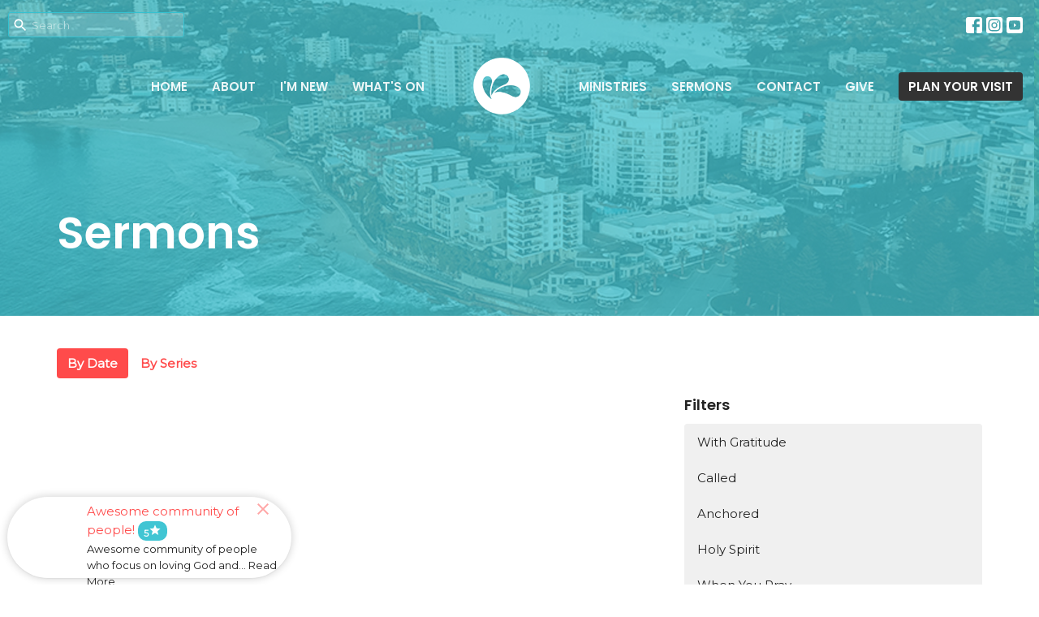

--- FILE ---
content_type: text/html; charset=utf-8
request_url: https://kingsway.org.au/podcasts/media?page=15
body_size: 37995
content:
<!DOCTYPE html>
<html lang="en">
  <head>
  <meta charset="UTF-8">
  <meta content="IE=edge,chrome=1" http-equiv="X-UA-Compatible"/>
  <meta content="width=device-width, initial-scale=1.0" name="viewport"/>
  <meta content="Kingsway Community Church" name="author"/>
  <title>
    Sermons | Kingsway Community Church
  </title>
  <meta content="Sutherland Shire, Caringbah, Church, Church in the shire, Caringbah, Community, Jesus, Hope, Homeless, addiction, gambling" name="keywords" />
  
    <meta name="robots" content="index,follow" />
  
  
  <link href="https://dq5pwpg1q8ru0.cloudfront.net/2020/10/29/18/58/21/989c3dc3-d578-4859-98b6-c78eeba80fbb/Kingsway_WaterMark_600x600.png" rel="shortcut icon" type="image/x-icon" />
  <meta name="csrf-param" content="authenticity_token" />
<meta name="csrf-token" content="fApVkkXexEQZwvRgTwa8dAyRWOlxH7k2rvBZmdXsUE0k6SE5g8RgE+eoXXHxAhM+NemSttG5nTxbbBLwuQqH0Q==" />

  <link rel="preconnect" href="https://fonts.gstatic.com/" crossorigin>
  <link rel="preload" href="/fonts/fontawesome/webfont.woff?v=3.2.1" as="font" type="font/woff" crossorigin>

  <link rel="stylesheet" media="all" href="/themes/stylesheet.css?timestamp=2025-12-13+04%3A32%3A36+%2B1100" />
  <link rel="stylesheet" media="print" href="https://dq5pwpg1q8ru0.cloudfront.net/assets/print-c1b49d74baf454d41a08041bb7881e34979fe0b297fba593578d70ec8cc515fd.css" />

	<link href="https://fonts.googleapis.com/css?family=Poppins:600,600i|Montserrat:300,300i,400,400i&amp;display=swap" rel="stylesheet" type="text/css" async="async" />
  

  <script src="https://dq5pwpg1q8ru0.cloudfront.net/assets/application-baedfe927b756976bd996cb2c71963c5d82c94e444650affbb4162574b24b761.js"></script>
  <script src="https://dq5pwpg1q8ru0.cloudfront.net/packs/js/application-48235911dc1b5b550236.js"></script>
  <script src="https://cdnjs.cloudflare.com/ajax/libs/handlebars.js/4.7.7/handlebars.min.js" defer="defer"></script>


  <!--[if lt IE 9]>
  <script src="https://dq5pwpg1q8ru0.cloudfront.net/javascripts/html5shiv.js"></script>
  <script src="https://dq5pwpg1q8ru0.cloudfront.net/javascripts/respond.min.js"></script>
  <![endif]-->


      <script>
        var _gaq = _gaq || [];
        _gaq.push(['_setAccount', 'UA-70466838']);
        _gaq.push(['_trackPageview']);

          // rollup tracker
          _gaq.push(['rollupTracker._setAccount','UA-18858190-52']);
          _gaq.push(['rollupTracker._trackPageview']);

        (function() {
          var ga = document.createElement('script'); ga.type = 'text/javascript'; ga.async = true;
          ga.src = ('https:' == document.location.protocol ? 'https://ssl' : 'http://www') + '.google-analytics.com/ga.js';
          var s = document.getElementsByTagName('script')[0]; s.parentNode.insertBefore(ga, s);
        })();
      </script>


  


</head>

  <body class="body_sermons_index body_media_page scroll-to-anchor  sermons-index   relative d-flex flex-column">
      <div class="d-flex ">
        <div class="site-content-container">
    

  <div class="system">
  </div>

  <div id="top-menus-container">
    <div id="top-menus">
  <div id="alert-container">
  </div>


  <div class="js-menus pos pos-t-0 pos-l-0 w-100 z-index-1 js-main-menu-opaque  bg-none z-index-navbar">
      <nav class="header-layout-topbar relative px-1 bg-primary bg-none %>">
    <div class="pos pos-cover bg-primary js-main-menu-background-opacity" style="opacity: 0.0;"></div>
    <ul class="topbar-nav topbar-right ">


        <li class="mr-auto">
            <form class="relative" role="search" action="/search" accept-charset="UTF-8" method="get"><input name="utf8" type="hidden" value="&#x2713;" autocomplete="off" />
    <svg xmlns="http://www.w3.org/2000/svg" width="20" height="20" viewBox="0 0 24 24" class="pos pos-l-1 pos-middle">
    <path d="M15.5 14h-.79l-.28-.27C15.41 12.59 16 11.11 16 9.5 16 5.91 13.09 3 9.5 3S3 5.91 3 9.5 5.91 16 9.5 16c1.61 0 3.09-.59 4.23-1.57l.27.28v.79l5 4.99L20.49 19l-4.99-5zm-6 0C7.01 14 5 11.99 5 9.5S7.01 5 9.5 5 14 7.01 14 9.5 11.99 14 9.5 14z"></path>
    <path d="M0 0h24v24H0z" fill="none"></path>
</svg>

    <input type="text" name="q" id="search_box" class="form-control input-sm input-muted text-default bg-fade-light" style="padding-left: 28px;" placeholder="Search" />
</form>
        </li>








          
  <li class="social-icon-list-item ">
    <a class="svg-link social-icon-link" target="_blank" href="https://www.facebook.com/KingswayCommunityChurch">
      <svg xmlns="http://www.w3.org/2000/svg" xmlns:xlink="http://www.w3.org/1999/xlink" x="0px" y="0px" width="24" height="24" viewBox="0 0 24 24" style="enable-background:new 0 0 24 24;" xml:space="preserve" class="social-icon-svg topbar-svg-sm"><title>Facebook Icon</title>
<path d="M24,0v24H0V0H24z M20,2.7h-3.3c-2.5,0-4.7,2.1-4.7,4.7v3.3H9.3v4H12V24h4v-9.3h4v-4h-4V8c0-0.8,0.5-1.3,1.3-1.3H20V2.7z"></path>
</svg>

</a>  </li>
  <li class="social-icon-list-item ">
    <a class="svg-link social-icon-link" target="_blank" href="http://instragram.com/kingswaycaringbah">
      <svg xmlns="http://www.w3.org/2000/svg" xmlns:xlink="http://www.w3.org/1999/xlink" x="0px" y="0px" width="24" height="24" viewBox="0 0 24 24" style="enable-background:new 0 0 24 24;" xml:space="preserve" class="social-icon-svg topbar-svg-sm"><title>Instagram Icon</title>
<circle cx="12" cy="12" r="2.7"></circle>
<path d="M15.9,4.9H8.1c-1.7,0-3.2,1.5-3.2,3.2V16c0,1.7,1.5,3.2,3.2,3.2H16c1.7,0,3.2-1.5,3.2-3.2V8.1C19.1,6.4,17.6,4.9,15.9,4.9z   M12,16.4c-2.4,0-4.4-2-4.4-4.4s2-4.4,4.4-4.4s4.4,2,4.4,4.4S14.4,16.4,12,16.4z M16.7,8.4c-0.7,0-1.1-0.5-1.1-1.1  c0-0.7,0.5-1.1,1.1-1.1c0.7,0,1.1,0.5,1.1,1.1C17.7,8,17.3,8.4,16.7,8.4z"></path>
<path d="M24,0H0v24h24V0z M20.9,15.7c0,2.8-2.3,5.2-5.2,5.2H8.3c-2.8,0-5.2-2.3-5.2-5.2V8.3c0-2.8,2.3-5.2,5.2-5.2h7.5  c2.8,0,5.2,2.3,5.2,5.2C20.9,8.3,20.9,15.7,20.9,15.7z"></path>
</svg>

</a>  </li>
  <li class="social-icon-list-item ">
    <a class="svg-link social-icon-link" target="_blank" href="https://www.youtube.com/user/KingswayChurchMedia">
      <svg xmlns="http://www.w3.org/2000/svg" xmlns:xlink="http://www.w3.org/1999/xlink" x="0px" y="0px" width="24" height="24" viewBox="0 0 24 24" style="enable-background:new 0 0 24 24;" xml:space="preserve" class="social-icon-svg topbar-svg-sm"><title>Youtube Icon</title>
<polygon points="10.7,9.1 14.5,12 10.7,14.9 "></polygon>
<path d="M24,0H0v24h24.1L24,0z M18.8,18.4c-0.5,0.1-3.6,0.3-6.8,0.3s-6.3,0-6.8-0.3C3.9,18,3.5,15.1,3.5,12s0.4-6,1.7-6.4  C5.7,5.3,8.9,5.2,12,5.2s6.3,0.1,6.8,0.3c1.3,0.4,1.7,3.3,1.7,6.4C20.4,15.1,20.1,18,18.8,18.4z"></path>
</svg>

</a>  </li>


    </ul>
  </nav>

    <div id="main-menu-container">
      <div class="sticky-navbar-placeholder" style="display: none;"></div>


<nav id="main_menu" class="relative main-menu-elkhorn bg-primary bg-none p-2 p-md-3">
  <div class="bg-primary pos pos-cover js-main-menu-background-opacity" style="opacity:0.0;"></div>
  <div class="relative d-flex d-block hidden-lg justify-content-center w-100">
    
      
      <a class="main-menu-logo main-menu-elkhorn-logo my-auto flex-shrink-0" href="/">
        <img alt="Kingsway Community Church" class="logo-size-default" src="https://dq5pwpg1q8ru0.cloudfront.net/2021/11/10/15/25/57/655a2210-d97d-41a2-bd83-640aac997604/Kingsway_WaterMark_600x600_White.png" />
</a>



      <button type="button" class="btn bg-none p-1 border-0 pos pos-r-0 pos-middle collapsed pr-0" data-toggle="collapse" data-target="#main_menu_collapse" aria-expanded="false">
    <span class="sr-only">Toggle navigation</span>
    <span class="svg-link">
      <svg xmlns="http://www.w3.org/2000/svg" height="24" viewBox="0 0 24 24" width="24">
    <path d="M0 0h24v24H0z" fill="none"></path>
    <path d="M3 18h18v-2H3v2zm0-5h18v-2H3v2zm0-7v2h18V6H3z"></path>
</svg>
 Menu
    </span>
  </button>

  </div>

  <div class="collapse main-menu-collapse-lg text-center" id="main_menu_collapse">


        <ul class="main-menu-list main-menu-elkhorn-list ">
            
  <li class="menu-item ">
      <a class="menu-link " href="/">Home</a>
  </li>


            
  <li class="menu-item ">
      <a class="menu-link " href="/about">About</a>
  </li>


            
  <li class="menu-item ">
      <a class="menu-link " href="/pages/im-new">I&#39;m New</a>
  </li>


            
  <li class="menu-item ">
      <a class="menu-link " href="/events">What&#39;s on</a>
  </li>


        </ul>
        <div class="main-menu-elkhorn-logo-container  hidden-xs hidden-sm hidden-md px-4">
          
      
      <a class="main-menu-logo main-menu-elkhorn-logo " href="/">
        <img alt="Kingsway Community Church" class="logo-size-default" src="https://dq5pwpg1q8ru0.cloudfront.net/2021/11/10/15/25/57/655a2210-d97d-41a2-bd83-640aac997604/Kingsway_WaterMark_600x600_White.png" />
</a>


        </div>
        <ul class="main-menu-list main-menu-elkhorn-list ">
            
  <li class="menu-item ">
      <a class="menu-link " href="/ministries">Ministries</a>
  </li>


            
  <li class="menu-item ">
      <a class="menu-link " href="/media">Sermons</a>
  </li>


            
  <li class="menu-item ">
      <a class="menu-link " href="/contact">Contact</a>
  </li>


            
  <li class="menu-item ">
      <a class="menu-link " href="/give">Give</a>
  </li>


            <li class="menu-item ">
  <a class="btn btn-submit js-visit-modal-link" data-remote="true" href="/visits/new">PLAN YOUR VISIT</a>
</li>
        </ul>
        <ul class="main-menu-list main-menu-subnav">
          


        </ul>
  </div>
</nav>

    </div>
  </div>
</div>

  </div>

  <div id="header-container" class="relative">
    <div id="header" class="header-goodsoil relative  d-flex py-3 py-md-5 bg-cover bg-none logo-offset-default topbar-offset bg-primary" style="background-image:url(&#39;https://dq5pwpg1q8ru0.cloudfront.net/2020/10/29/21/58/36/c76b3111-61e9-4653-8bff-ac92e2e604d2/Cronulla_Image.jpg&#39;); background-position: ; min-height: 54vh;">
  
  

<div id="page-header-overlay" class="bg-primary pos pos-cover" style="opacity:0.76;" data-header-opacity="0.76"></div>

    <div class="container relative d-flex flex-column mt-5">
      
      <div class="my-auto">
        <div class="d-md-flex ">
          <div>
            <div class="relative d-inline-block break-word">
              <h1 class="header-heading ">
                    Sermons
              </h1>
            </div>
          </div>
          <div class="d-flex ml-md-auto">
            <div class="row">
              <div class="col-xs-12">
                
              </div>
              <div class="col-xs-12">
                

              </div>
            </div>
          </div>
        </div>
      </div>
      
    </div>
  
  
  <!--<div class="pos pos-b-1 pos-l-1">
    <button class="js-play-video-button p-2 bg-none border-0 d-none" style="opacity: 0.5;">
    </button>
    <button class="js-pause-video-button p-2 bg-none border-0 d-none" style="opacity: 0.5;">
    </button>
    <div class="js-loading-video-button">
      <div class="d-flex p-2" style="opacity: 0.5;">
      </div>
    </div>
  </div>-->

</div>


  </div>

  <main role="main" class="content flex-grow-1 Sermons media_page clearfix m-0 p-0">
    <link rel="alternate" type="application/rss+xml" title="RSS" href="https://kingsway.org.au/podcasts/media" />




  

<div>
    <div id="top-blocks-wrapper">
      
    </div>

    <div id="page_content" class="relative my-5">
      <div class="container">
        

  <ul class="nav nav-pills mb-3">
    <li class="active">
      <a href="/podcasts/media">
         By Date
</a>    </li>
    <li class="">
      <a href="/podcasts/media/series">
         By Series
</a>    </li>
  </ul>

  <div id="media_anchor" class="row">
    <div class="col-sm-8">
      

    </div>

    <div class="col-sm-4 media-sidebar">
      

  <div class="sidebar-sermons-series">
    <h2 class="mt-0 h4">Filters</h2>
    <div class="list-group">
        <a class=" list-group-item" href="/podcasts/media/series/with-gratitude">
          With Gratitude
</a>        <a class=" list-group-item" href="/podcasts/media/series/called">
          Called
</a>        <a class=" list-group-item" href="/podcasts/media/series/anchored">
          Anchored
</a>        <a class=" list-group-item" href="/podcasts/media/series/holy-spirit">
          Holy Spirit
</a>        <a class=" list-group-item" href="/podcasts/media/series/when-you-pray">
          When You Pray
</a>        <a class=" list-group-item" href="/podcasts/media/series/joy">
          Joy
</a>        <a class=" list-group-item" href="/podcasts/media/series/waiting-well">
          Waiting Well
</a>        <a class=" list-group-item" href="/podcasts/media/series/the-king-is-here">
          The King is Here
</a>        <a class=" list-group-item" href="/podcasts/media/series/grounded-in-love">
          Grounded in Love
</a>        <a class=" list-group-item" href="/podcasts/media/series/start-strong">
          Start Strong
</a>        <a class=" list-group-item" href="/podcasts/media/series/be-love">
          Be Love
</a>        <div id='earlier-series' class="collapse list-group">
            <a class=" list-group-item" href="/podcasts/media/series/sent">
              Sent
</a>            <a class=" list-group-item" href="/podcasts/media/series/his-word-our-voices--33">
              His Word Our Voices 
</a>            <a class=" list-group-item" href="/podcasts/media/series/at-the-table">
              At The Table
</a>            <a class=" list-group-item" href="/podcasts/media/series/proverbs">
              Proverbs
</a>            <a class=" list-group-item" href="/podcasts/media/series/close-encounters">
              Close Encounters
</a>            <a class=" list-group-item" href="/podcasts/media/series/his-word-our-voices">
              His Word Our Voices
</a>            <a class=" list-group-item" href="/podcasts/media/series/the-book-of-mark">
              The Book of Mark
</a>            <a class=" list-group-item" href="/podcasts/media/series/unhurried">
              Unhurried
</a>            <a class=" list-group-item" href="/podcasts/media/series/he-sees-me">
              He Sees Me
</a>            <a class=" list-group-item" href="/podcasts/media/series/hunger-and-thirst">
              Hunger and Thirst
</a>        </div>
        <a class="js-view-all-toggle list-group-item" data-toggle="collapse" href="#earlier-series">
          <div class="js-show-more d-flex align-items-center text-muted">
            Show More <svg xmlns="http://www.w3.org/2000/svg" height="20" viewBox="0 0 20 20" width="20" class="inline-svg ml-auto">
    <path d="M7 7l5 5 5-5z"></path>
    <path d="M0 0h20v20H0z" fill="none"></path>
</svg>

          </div>
          <div class="js-show-less d-flex align-items-center text-muted" style="display: none;">
            Show Less <svg xmlns="http://www.w3.org/2000/svg" height="20" viewBox="0 0 20 20" width="20" class="inline-svg ml-auto rotate-180">
    <path d="M7 7l5 5 5-5z"></path>
    <path d="M0 0h20v20H0z" fill="none"></path>
</svg>

          </div>
</a>    </div>
  </div>

  <div class="sidebar-sermons-speakers">
    <div class="list-group">
        <a class=" list-group-item" href="/podcasts/media?speaker=3">
          Brett White
          <span class="badge">16</span>
</a>        <a class=" list-group-item" href="/podcasts/media?speaker=2">
          Dave Standen
          <span class="badge">71</span>
</a>        <a class=" list-group-item" href="/podcasts/media?speaker=24">
          Jo Wilton
          <span class="badge">5</span>
</a>        <a class=" list-group-item" href="/podcasts/media?speaker=6">
          Jenni White
          <span class="badge">6</span>
</a>        <a class=" list-group-item" href="/podcasts/media?speaker=13">
          Ruth  Lewis - Jones
          <span class="badge">4</span>
</a>        <a class=" list-group-item" href="/podcasts/media?speaker=0">
          Guest Speaker
          <span class="badge">7</span>
</a>        <div id='earlier-speakers' class="collapse list-group">
            <a class=" list-group-item" href="/podcasts/media?speaker=23">
              Dave Lovell
              <span class="badge">2</span>
</a>            <a class=" list-group-item" href="/podcasts/media?speaker=5">
              Jess Meaco
              <span class="badge">2</span>
</a>            <a class=" list-group-item" href="/podcasts/media?speaker=22">
              Gav Fuller
              <span class="badge">1</span>
</a>            <a class=" list-group-item" href="/podcasts/media?speaker=20">
              Daz Farrell
              <span class="badge">1</span>
</a>        </div>
        <a class="js-view-all-toggle list-group-item" data-toggle="collapse" href="#earlier-speakers">
          <div class="js-show-more d-flex align-items-center text-muted">
            Show More <svg xmlns="http://www.w3.org/2000/svg" height="20" viewBox="0 0 20 20" width="20" class="inline-svg ml-auto">
    <path d="M7 7l5 5 5-5z"></path>
    <path d="M0 0h20v20H0z" fill="none"></path>
</svg>

          </div>
          <div class="js-show-less d-flex align-items-center text-muted" style="display: none;">
            Show Less <svg xmlns="http://www.w3.org/2000/svg" height="20" viewBox="0 0 20 20" width="20" class="inline-svg ml-auto rotate-180">
    <path d="M7 7l5 5 5-5z"></path>
    <path d="M0 0h20v20H0z" fill="none"></path>
</svg>

          </div>
</a>    </div>
  </div>

  <div class="sidebar-sermons-date">
    <div class="list-group" id='by-year'>
        <a data-parent="#by-year" data-toggle="collapse" class="list-group-item" href="#year2025">
          2025
          <span class="badge">40</span>
</a>        <div id="year2025" class="collapse list-group">
            <a class="list-group-item" href="/podcasts/media?month=Jan&amp;year=2025">
              Jan
              <span class="badge">2</span>
</a>            <a class="list-group-item" href="/podcasts/media?month=Feb&amp;year=2025">
              Feb
              <span class="badge">4</span>
</a>            <a class="list-group-item" href="/podcasts/media?month=Mar&amp;year=2025">
              Mar
              <span class="badge">4</span>
</a>            <a class="list-group-item" href="/podcasts/media?month=Apr&amp;year=2025">
              Apr
              <span class="badge">4</span>
</a>            <a class="list-group-item" href="/podcasts/media?month=May&amp;year=2025">
              May
              <span class="badge">4</span>
</a>            <a class="list-group-item" href="/podcasts/media?month=Jun&amp;year=2025">
              Jun
              <span class="badge">4</span>
</a>            <a class="list-group-item" href="/podcasts/media?month=Jul&amp;year=2025">
              Jul
              <span class="badge">2</span>
</a>            <a class="list-group-item" href="/podcasts/media?month=Aug&amp;year=2025">
              Aug
              <span class="badge">5</span>
</a>            <a class="list-group-item" href="/podcasts/media?month=Sep&amp;year=2025">
              Sep
              <span class="badge">3</span>
</a>            <a class="list-group-item" href="/podcasts/media?month=Oct&amp;year=2025">
              Oct
              <span class="badge">3</span>
</a>            <a class="list-group-item" href="/podcasts/media?month=Nov&amp;year=2025">
              Nov
              <span class="badge">4</span>
</a>            <a class="list-group-item" href="/podcasts/media?month=Dec&amp;year=2025">
              Dec
              <span class="badge">1</span>
</a></div>        <a data-parent="#by-year" data-toggle="collapse" class="list-group-item" href="#year2024">
          2024
          <span class="badge">41</span>
</a>        <div id="year2024" class="collapse list-group">
            <a class="list-group-item" href="/podcasts/media?month=Jan&amp;year=2024">
              Jan
              <span class="badge">2</span>
</a>            <a class="list-group-item" href="/podcasts/media?month=Feb&amp;year=2024">
              Feb
              <span class="badge">3</span>
</a>            <a class="list-group-item" href="/podcasts/media?month=Mar&amp;year=2024">
              Mar
              <span class="badge">5</span>
</a>            <a class="list-group-item" href="/podcasts/media?month=Apr&amp;year=2024">
              Apr
              <span class="badge">3</span>
</a>            <a class="list-group-item" href="/podcasts/media?month=May&amp;year=2024">
              May
              <span class="badge">3</span>
</a>            <a class="list-group-item" href="/podcasts/media?month=Jun&amp;year=2024">
              Jun
              <span class="badge">5</span>
</a>            <a class="list-group-item" href="/podcasts/media?month=Jul&amp;year=2024">
              Jul
              <span class="badge">3</span>
</a>            <a class="list-group-item" href="/podcasts/media?month=Aug&amp;year=2024">
              Aug
              <span class="badge">4</span>
</a>            <a class="list-group-item" href="/podcasts/media?month=Sep&amp;year=2024">
              Sep
              <span class="badge">3</span>
</a>            <a class="list-group-item" href="/podcasts/media?month=Oct&amp;year=2024">
              Oct
              <span class="badge">4</span>
</a>            <a class="list-group-item" href="/podcasts/media?month=Nov&amp;year=2024">
              Nov
              <span class="badge">2</span>
</a>            <a class="list-group-item" href="/podcasts/media?month=Dec&amp;year=2024">
              Dec
              <span class="badge">4</span>
</a></div>        <a data-parent="#by-year" data-toggle="collapse" class="list-group-item" href="#year2023">
          2023
          <span class="badge">34</span>
</a>        <div id="year2023" class="collapse list-group">
            <a class="list-group-item" href="/podcasts/media?month=Feb&amp;year=2023">
              Feb
              <span class="badge">2</span>
</a>            <a class="list-group-item" href="/podcasts/media?month=Mar&amp;year=2023">
              Mar
              <span class="badge">2</span>
</a>            <a class="list-group-item" href="/podcasts/media?month=Apr&amp;year=2023">
              Apr
              <span class="badge">4</span>
</a>            <a class="list-group-item" href="/podcasts/media?month=May&amp;year=2023">
              May
              <span class="badge">3</span>
</a>            <a class="list-group-item" href="/podcasts/media?month=Jun&amp;year=2023">
              Jun
              <span class="badge">3</span>
</a>            <a class="list-group-item" href="/podcasts/media?month=Jul&amp;year=2023">
              Jul
              <span class="badge">4</span>
</a>            <a class="list-group-item" href="/podcasts/media?month=Aug&amp;year=2023">
              Aug
              <span class="badge">4</span>
</a>            <a class="list-group-item" href="/podcasts/media?month=Sep&amp;year=2023">
              Sep
              <span class="badge">3</span>
</a>            <a class="list-group-item" href="/podcasts/media?month=Oct&amp;year=2023">
              Oct
              <span class="badge">3</span>
</a>            <a class="list-group-item" href="/podcasts/media?month=Nov&amp;year=2023">
              Nov
              <span class="badge">2</span>
</a>            <a class="list-group-item" href="/podcasts/media?month=Dec&amp;year=2023">
              Dec
              <span class="badge">4</span>
</a></div>      <a class="list-group-item" href="/podcasts/media">All</a>
    </div>
  </div>

    </div>
  </div>

      </div>
    </div>

  <div id="bottom-blocks-wrapper">
      
  </div>
</div>

  
  

<link rel="alternate" type="application/rss+xml" title="RSS" href="https://kingsway.org.au/podcasts/media.rss" />

  </main>


  <div class="footer footer-sayward bg-none bg-dark">
  <div class="bg-footer pt-3" style=" min-height: 30vh;">
    <div class="bg-dark pos pos-cover" style="opacity:1.0;"></div>
    <div class="relative container">
      <div class="d-sm-flex row">
        <div class="col-sm-12">
              <ul class="list-unstyled d-sm-flex flex-wrap footer-main-menu">
                
  
    <h2 class="d-none"></h2>
    
          <li class="menu-item list-mr-4 mb-sm-3">
      <a class="menu-link" href="/">Home</a>
  </li>

          <li class="menu-item list-mr-4 mb-sm-3">
      <a class="menu-link" href="/about">About</a>
  </li>

          <li class="menu-item list-mr-4 mb-sm-3">
      <a class="menu-link" href="/pages/im-new">I&#39;m New</a>
  </li>

          <li class="menu-item list-mr-4 mb-sm-3">
      <a class="menu-link" href="/events">What&#39;s on</a>
  </li>

          <li class="menu-item list-mr-4 mb-sm-3">
      <a class="menu-link" href="/ministries">Ministries</a>
  </li>

          <li class="menu-item list-mr-4 mb-sm-3">
      <a class="menu-link" href="/media">Sermons</a>
  </li>

          <li class="menu-item list-mr-4 mb-sm-3">
      <a class="menu-link" href="/contact">Contact</a>
  </li>

          <li class="menu-item list-mr-4 mb-sm-3">
      <a class="menu-link" href="/give">Give</a>
  </li>

    
  

                
  
    <h2 class="d-none"></h2>
    
          <li class="menu-item list-mr-4">
      <a class="menu-link" href="/pages/privacy-policy">Privacy Policy</a>
  </li>

    
  

              </ul>
              <hr class="footer-main-menu-hr">
          <div class="d-sm-flex row flex-wrap">
              

              
            
  <div class="col-sm-6 col-md-4 col-lg-3 mb-5">
    <ul class="list-unstyled mb-0 ">
        <li class="mb-2">
            <h2 class="footer-heading ">Kingsway Caringbah</h2>
          <div class="footer-text">
            9 Resolution Drive
              <br/>
              NORTH CARINGBAH, New South Wales
              <br/>
              2229 
              <br/>
              <a target="_blank" href="https://goo.gl/maps/38QrPsfrbQ7GF2gw5">View Map</a>
          </div>
        </li>
    </ul>
  </div>

            
  <div class="col-sm-6 col-md-4 col-lg-3 mb-5">
    <h2 class="footer-heading ">Office Hours</h2>
    <div class="footer-text mb-3">
      <p>Mon to Thurs 9AM - 5PM</p>
    </div>
  </div>

            
  <div class="col-sm-6 col-md-4 col-lg-3 mb-5">
    <h2 class="footer-heading ">Contact</h2>

    <ul class="list-unstyled footer-text ">
        <li class="mt-1 d-sm-flex">
          <span class="footer-item-label mr-1"> Phone: </span><a href="tel:1-61-02-95248849">+61 (02) 95248849</a>
        </li>

        <li class="mt-1 d-sm-flex">
          
          <span class="footer-item-label mr-1"><span class="translation_missing" title="translation missing: en.ui.email">Email</span>: </span><a encode="javascript" class="truncate" href="mailto:admin@kingsway.org.au">admin@kingsway.org.au</a>
        </li>
    </ul>
  </div>

          </div>
            
        </div>
      </div>
      

  <div class="mb-3">
    <h2 class="footer-heading d-none">&nbsp;</h2>
    <ul class="list-unstyled d-flex mb-0 justify-content-center justify-content-sm-start">
      
  <li class="social-icon-list-item list-mr-3 rounded-sm overflow-hidden d-flex">
    <a class="svg-link social-icon-link" target="_blank" href="https://www.facebook.com/KingswayCommunityChurch">
      <svg xmlns="http://www.w3.org/2000/svg" xmlns:xlink="http://www.w3.org/1999/xlink" x="0px" y="0px" width="24" height="24" viewBox="0 0 24 24" style="enable-background:new 0 0 24 24;" xml:space="preserve" class="social-icon-svg footer-social-icon"><title>Facebook Icon</title>
<path d="M24,0v24H0V0H24z M20,2.7h-3.3c-2.5,0-4.7,2.1-4.7,4.7v3.3H9.3v4H12V24h4v-9.3h4v-4h-4V8c0-0.8,0.5-1.3,1.3-1.3H20V2.7z"></path>
</svg>

</a>  </li>
  <li class="social-icon-list-item list-mr-3 rounded-sm overflow-hidden d-flex">
    <a class="svg-link social-icon-link" target="_blank" href="http://instragram.com/kingswaycaringbah">
      <svg xmlns="http://www.w3.org/2000/svg" xmlns:xlink="http://www.w3.org/1999/xlink" x="0px" y="0px" width="24" height="24" viewBox="0 0 24 24" style="enable-background:new 0 0 24 24;" xml:space="preserve" class="social-icon-svg footer-social-icon"><title>Instagram Icon</title>
<circle cx="12" cy="12" r="2.7"></circle>
<path d="M15.9,4.9H8.1c-1.7,0-3.2,1.5-3.2,3.2V16c0,1.7,1.5,3.2,3.2,3.2H16c1.7,0,3.2-1.5,3.2-3.2V8.1C19.1,6.4,17.6,4.9,15.9,4.9z   M12,16.4c-2.4,0-4.4-2-4.4-4.4s2-4.4,4.4-4.4s4.4,2,4.4,4.4S14.4,16.4,12,16.4z M16.7,8.4c-0.7,0-1.1-0.5-1.1-1.1  c0-0.7,0.5-1.1,1.1-1.1c0.7,0,1.1,0.5,1.1,1.1C17.7,8,17.3,8.4,16.7,8.4z"></path>
<path d="M24,0H0v24h24V0z M20.9,15.7c0,2.8-2.3,5.2-5.2,5.2H8.3c-2.8,0-5.2-2.3-5.2-5.2V8.3c0-2.8,2.3-5.2,5.2-5.2h7.5  c2.8,0,5.2,2.3,5.2,5.2C20.9,8.3,20.9,15.7,20.9,15.7z"></path>
</svg>

</a>  </li>
  <li class="social-icon-list-item list-mr-3 rounded-sm overflow-hidden d-flex">
    <a class="svg-link social-icon-link" target="_blank" href="https://www.youtube.com/user/KingswayChurchMedia">
      <svg xmlns="http://www.w3.org/2000/svg" xmlns:xlink="http://www.w3.org/1999/xlink" x="0px" y="0px" width="24" height="24" viewBox="0 0 24 24" style="enable-background:new 0 0 24 24;" xml:space="preserve" class="social-icon-svg footer-social-icon"><title>Youtube Icon</title>
<polygon points="10.7,9.1 14.5,12 10.7,14.9 "></polygon>
<path d="M24,0H0v24h24.1L24,0z M18.8,18.4c-0.5,0.1-3.6,0.3-6.8,0.3s-6.3,0-6.8-0.3C3.9,18,3.5,15.1,3.5,12s0.4-6,1.7-6.4  C5.7,5.3,8.9,5.2,12,5.2s6.3,0.1,6.8,0.3c1.3,0.4,1.7,3.3,1.7,6.4C20.4,15.1,20.1,18,18.8,18.4z"></path>
</svg>

</a>  </li>

    </ul>
  </div>

    </div>
  </div>
  <div class="py-3 bg-dark-tone ">
    <div class="container d-sm-flex align-items-center">
      <div class="small text-center text-sm-left mb-3 mb-sm-0">
&copy; 2025 Kingsway Community Church. All Rights Reserved.
| 
  <a class="" href="/login">Login</a>

</div>

  <a class="footer-saywarding d-flex align-items-center ml-auto justify-content-center" href="https://get.tithe.ly" target="_blank">
    powered by<svg xmlns="http://www.w3.org/2000/svg" width="80" height="81" viewBox="0 0 294 81" fill="none" class="ml-1">
<g clip-path="url(#clip0)">
<path d="M38.3656 40.6225C45.0944 37.8784 50.0899 31.9318 50.7101 24.956L50.7781 23.4143C50.7781 13.9488 45.9785 5.58065 38.5021 0C31.0257 5.58065 25.9532 13.9988 25.9532 23.4643L26.0212 25.0059C26.6414 31.9817 31.6368 37.8784 38.3656 40.6225Z" fill="white"></path>
<path d="M35.2308 51.6244C34.8587 50.1633 34.2655 48.8742 33.621 47.5402C32.1415 44.5 29.9902 41.85 27.3579 39.7899C23.4914 36.6973 18.4669 34.9805 13.5286 34.9805H0C0.0245386 36.6893 0 38.3986 0 40.1076C0.142852 43.1069 0.881191 46.0521 2.18755 48.7563C3.66709 51.7965 5.81833 54.4464 8.45064 56.5156C12.2576 59.5606 17.1295 61.4979 22.0243 61.4979H35.5127C35.5127 57.8118 35.6847 53.4062 35.2308 51.6244Z" fill="white"></path>
<path d="M42.5478 47.5402C41.9028 48.8742 41.309 50.1633 40.9365 51.6244C40.5802 53.0221 40.6093 56.0341 40.6384 59.047C40.6464 59.8751 40.6544 60.7032 40.6544 61.4979H40.6225V66.1851L40.0583 80.1165H42.5972C42.6269 79.6703 42.6567 79.2172 42.6868 78.759C42.9419 74.8726 43.2209 70.6234 43.7256 67.1399C44.2898 63.2458 48.5577 61.5647 51.6244 61.4979H54.1549C59.0542 61.4979 63.9305 59.5606 67.7409 56.5156C70.3755 54.4464 72.5287 51.7965 74.0096 48.7563C75.3171 46.0521 76.0561 43.1069 76.1991 40.1076C76.1991 39.5379 76.1964 38.9682 76.1937 38.3985C76.1882 37.2591 76.1827 36.1197 76.1991 34.9805H62.6583C57.7156 34.9805 52.6866 36.6973 48.8165 39.7899C46.1819 41.85 44.0287 44.5 42.5478 47.5402Z" fill="white"></path>
<path d="M204.136 62.5399C201.501 62.5399 199.085 62.5399 196.596 62.5399C196.596 58.7859 196.596 55.1055 196.596 51.4987C196.596 49.3641 196.596 47.2294 196.596 45.0948C196.523 41.8561 195.059 39.9423 192.351 39.2798C189.569 38.6173 186.494 39.7951 185.469 42.4449C184.518 44.9476 184.005 47.7447 183.859 50.3946C183.566 54.3694 183.786 58.3442 183.786 62.4662C181.297 62.4662 178.954 62.4662 176.465 62.4662C176.465 48.628 176.465 34.8633 176.465 20.9515C178.881 20.9515 181.224 20.9515 183.786 20.9515C183.786 26.1776 183.786 31.3302 183.786 37.0716C187.373 32.5079 191.765 31.6246 196.67 32.8759C200.842 33.9064 203.697 36.9244 203.99 41.1936C204.356 46.935 204.21 52.6764 204.283 58.4178C204.136 59.7428 204.136 61.0677 204.136 62.5399ZM225.585 32.6551C216.508 31.0357 209.187 36.0411 207.87 44.7268C206.479 54.0014 211.676 61.8774 220.095 62.9079C230.051 64.1592 235.687 58.8595 236.273 53.9277C235.175 53.6333 234.077 53.3389 232.979 53.0445C231.807 52.75 230.636 52.4556 229.538 52.2348C228.001 56.4304 223.975 57.0929 220.827 56.4304C218.411 55.9888 215.41 53.4861 215.41 49.7321C222.511 49.7321 229.684 49.7321 236.858 49.7321C238.396 41.488 233.418 34.0536 225.585 32.6551ZM222.584 38.1757C226.171 38.3229 228.66 40.6047 228.879 44.0643C224.487 44.0643 220.095 44.0643 215.556 44.0643C216.142 40.3839 218.997 38.0285 222.584 38.1757ZM119.586 62.5399C122.294 62.5399 124.857 62.5399 127.565 62.5399C127.565 51.1307 127.565 39.8687 127.565 28.3858C131.738 28.3858 135.764 28.3858 139.79 28.3858C139.79 25.9568 139.79 23.7486 139.79 21.4667C128.883 21.4667 118.049 21.4667 107.288 21.4667C107.288 23.8222 107.288 26.104 107.288 28.4595C111.387 28.4595 115.34 28.4595 119.586 28.4595C119.586 40.0159 119.586 51.2779 119.586 62.5399ZM263.944 35.1578C267.238 43.3282 270.459 51.4987 273.753 59.5955C274.266 60.8469 274.339 61.951 273.753 63.2759C272.436 66.5147 271.191 69.827 269.873 73.3602C272.07 73.3602 273.9 73.2866 275.803 73.3602C277.194 73.4338 277.779 72.9185 278.292 71.6672C282.977 59.4483 287.662 47.1558 292.42 34.9369C292.64 34.3481 292.859 33.6856 293.079 32.8759C290.956 32.8759 289.053 32.9495 287.15 32.8759C285.905 32.8023 285.246 33.1704 284.807 34.4953C282.977 39.427 281.074 44.2851 279.17 49.2168C278.877 49.9529 278.585 50.6154 278.219 51.6459C275.949 45.6101 273.9 39.9423 271.704 34.3481C271.484 33.8328 270.971 33.0231 270.532 33.0231C268.117 32.8759 265.701 32.9495 263.065 32.9495C263.431 33.8328 263.724 34.4953 263.944 35.1578ZM170.755 56.2832C167.608 57.0929 165.631 55.6943 165.338 52.4556C165.192 50.3946 165.265 48.3336 165.265 46.1989C165.265 43.9171 165.265 41.5616 165.265 39.1326C167.9 39.1326 170.243 39.1326 172.585 39.1326C172.585 36.998 172.585 35.0105 172.585 32.8023C170.097 32.8023 167.754 32.8023 165.265 32.8023C165.265 29.858 165.265 27.0609 165.265 24.2638C162.63 24.2638 160.287 24.2638 157.725 24.2638C157.725 27.1345 157.725 29.858 157.725 32.8759C155.968 32.8759 154.431 32.8759 152.82 32.8759C152.82 35.0842 152.82 36.998 152.82 39.2062C154.504 39.2062 156.115 39.2062 157.798 39.2062C157.798 40.1631 157.798 40.8992 157.798 41.6352C157.798 45.7573 157.725 49.8057 157.871 53.9277C158.018 57.9026 159.848 60.9205 163.728 62.3926C166.436 63.3495 169.218 63.3495 172 62.6135C172.439 62.5399 173.025 61.951 173.025 61.6566C172.951 59.7428 172.732 57.829 172.512 55.6943C171.707 55.9152 171.268 56.136 170.755 56.2832ZM253.695 62.5399C256.184 62.5399 258.527 62.5399 260.943 62.5399C260.943 48.628 260.943 34.7897 260.943 20.8779C258.454 20.8779 256.184 20.8779 253.695 20.8779C253.695 34.9369 253.695 48.7016 253.695 62.5399ZM142.865 62.5399C145.354 62.5399 147.696 62.5399 150.039 62.5399C150.039 52.6028 150.039 42.813 150.039 32.9495C147.623 32.9495 145.28 32.9495 142.865 32.9495C142.865 42.9602 142.865 52.75 142.865 62.5399ZM141.767 23.9694C141.84 26.6193 143.816 28.5331 146.452 28.5331C149.16 28.5331 151.137 26.6193 151.137 23.9694C151.21 21.2459 149.16 19.3321 146.378 19.3321C143.67 19.3321 141.693 21.3195 141.767 23.9694ZM248.425 58.4914C248.425 55.8415 246.448 53.9277 243.74 53.9277C241.031 53.9277 239.201 55.8415 239.201 58.565C239.201 61.2885 241.031 63.0551 243.813 63.0551C246.521 63.0551 248.425 61.2149 248.425 58.4914Z" fill="white"></path>
</g>
<defs>
<clipPath id="clip0">
<rect width="293.079" height="80.1165" fill="white"></rect>
</clipPath>
</defs>
</svg>

    <div class="sr-only">
      Website Developed by Tithely
    </div>
  </a>

    </div>
  </div>
</div>




    <script>
    $( function() {
      sticky_navbar();
    });
  </script>

    <div id="giving-widget-script">
        <script src="https://static.tithely.com/give/give.js" defer></script>

    </div>
  <![CDATA[[base64]--b70c60dd4d352a740c95c6f2ebfcf23cfcf1523d]]>

  <div id="pyv-pop-up-container">
    <div id="pyv-review-pop-up" style="display: none;" class="bg-secondary-counter">
  <div class="row">
    <a class="js-visit-modal-link" data-remote="true" href="/visits/random_review?review=1">
      <div class="col-xs-3">
        
      </div>
      <div class="col-xs-9 text-left">
        <div class="text-secondary">
          Awesome community of people!
          <span class="badge bg-primary text-secondary-counter">
            5<i class="material-icons">star</i>
          </span>
        </div>
        <div class="body text-small text-default">
          Awesome community of people who focus on loving God and... Read More
        </div>
      </div>
</a>      <a id="pyv-pop-up-close" class="close alert-link" href="javascript:void(0);">
        <svg xmlns="http://www.w3.org/2000/svg" height="24" viewBox="0 0 24 24" width="24" class="inline-svg mr-3">
    <path d="M19 6.41L17.59 5 12 10.59 6.41 5 5 6.41 10.59 12 5 17.59 6.41 19 12 13.41 17.59 19 19 17.59 13.41 12z"></path>
    <path d="M0 0h24v24H0z" fill="none"></path>
</svg>

</a>  </div>
</div>
  </div>
</div>

      </div>
    <!-- Modal -->
    <div class="modal fade my-5 system" id="form-modal" tabindex="-1" role="dialog" aria-labelledby="form-modal" data-backdrop="static">
      <div class="modal-dialog modal-lg" role="document">
        <div class="modal-content px-3 py-3">
        </div>
      </div>
    </div>
    <div id="vue-form-modal" class="system"></div>
    
      <div id="pyv-wrapper">
      </div>

  </body>
</html>
